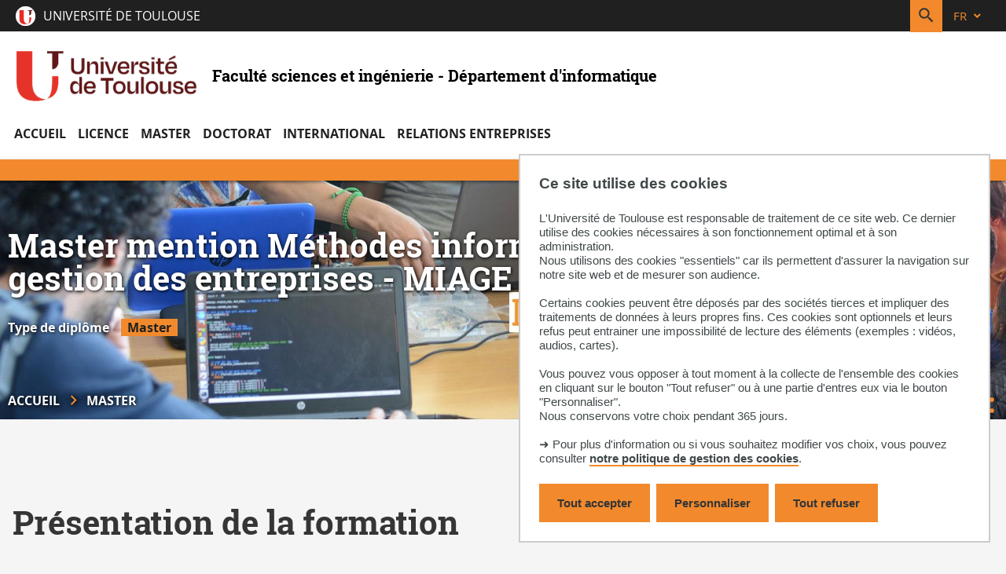

--- FILE ---
content_type: text/html;charset=UTF-8
request_url: https://departement-informatique.univ-tlse3.fr/master-mention-methodes-informatiques-appliquees-a-la-gestion-des-entreprises-miage
body_size: 17077
content:








































<!DOCTYPE html>
<html class="no-js html" xmlns="http://www.w3.org/1999/xhtml" lang="fr">
<head>
    <meta name="viewport" content="width=device-width, initial-scale=1.0" />
    <meta name="apple-mobile-web-app-capable" content="yes"/>
    

















        
        <meta property="og:description" content="" />
        <meta property="og:title" content="Master mention Méthodes informatiques appliquées à la gestion des entreprises - MIAGE - Faculté sciences et ingénierie - Département d'informatique" />
        <meta property="og:site_name" content="Faculté sciences et ingénierie - Département d&#39;informatique" />
        <meta property="og:type" content="article" />
        <meta property="og:url" content="https://departement-informatique.univ-tlse3.fr/master-mention-methodes-informatiques-appliquees-a-la-gestion-des-entreprises-miage" />
        <meta property="og:image" content="https://departement-informatique.univ-tlse3.fr/uas/departement-info/LOGO/logo-UT-300.png" />
<meta http-equiv="content-type" content="text/html; charset=utf-8" />
<title>Master mention Méthodes informatiques appliquées à la gestion des entreprises - MIAGE - Faculté sciences et ingénierie - Département d'informatique</title>



    <link rel="canonical" href="https://www.univ-tlse3.fr/decouvrir-nos-diplomes/master-mention-methodes-informatiques-appliquees-a-la-gestion-des-entreprises-miage" />

<link rel="icon" type="image/png" href="/uas/departement-info/FAVICON/UT-Favicon.png" />
<meta http-equiv="pragma" content="no-cache" />

<link rel="schema.DC" href="http://purl.org/dc/elements/1.1/" />
<meta name="DC.Title" content="Master mention Méthodes informatiques appliquées à la gestion des entreprises - MIAGE - Faculté sciences et ingénierie - Département d'informatique" />
<meta name="DC.Creator" content="" />
<meta name="DC.Description" lang="fr-FR" content="" />
<meta name="DC.Publisher" content="" />
<meta name="DC.Date.created" scheme="W3CDTF" content="20200213 09:21:37.0" />
<meta name="DC.Date.modified" scheme="W3CDTF" content="20260113 19:26:05.0" />
<meta name="DC.Language" scheme="RFC3066" content="fr-FR" />
<meta name="DC.Rights" content="Copyright &copy; Faculté sciences et ingénierie - Département d'informatique" />

<meta name="description" content="" />
<meta name="author" lang="fr_FR" content="" />
<meta name="Date-Creation-yyyymmdd" content="20200213 09:21:37.0" />
<meta name="Date-Revision-yyyymmdd" content="20260113 19:26:05.0" />
<meta name="copyright" content="Copyright &copy; Faculté sciences et ingénierie - Département d'informatique" />
<meta name="reply-to" content="dsi.web@univ-tlse3.fr" />
<meta name="category" content="Internet" />
<meta name="robots" content="index, follow" />
<meta name="distribution" content="global" />
<meta name="identifier-url" content="https://departement-informatique.univ-tlse3.fr/" />
<meta name="resource-type" content="document" />
<meta name="expires" content="-1" />

    <meta name="google-site-verification" content="r9Q6IPxONkuGA6icABTtZZsIZxIiNaX8f4Ygu6BYqh8" />

<meta name="Generator" content="K-Sup (6.07.77)" />
<meta name="Formatter" content="K-Sup (6.07.77)" />

    <link rel="start" title="Accueil" href="https://departement-informatique.univ-tlse3.fr/" />
    <link rel="alternate" type="application/rss+xml" title="Fil RSS des dix dernières actualités" href="https://departement-informatique.univ-tlse3.fr/adminsite/webservices/export_rss.jsp?NOMBRE=10&amp;CODE_RUBRIQUE=8467794562762039&amp;LANGUE=0" />
    <link rel="stylesheet" type="text/css" media="print" href="https://departement-informatique.univ-tlse3.fr/wro/styles-print/a029a8247c5607374189771f78d3d4e99cca3ebe.css"/>
    <link rel="stylesheet" type="text/css" media="screen" href="https://departement-informatique.univ-tlse3.fr/wro/styles/f19434632ddf89cb24ec96b73164783133b84ea3.css"/>
    <link rel="stylesheet" type="text/css" media="screen" href="https://departement-informatique.univ-tlse3.fr/wro/eprivacy/12552a902d68eff00689dbd5388d781bd262c96f.css"/>
    












<style type="text/css" media="print">
	

		.surtitre .thematiques li {
		    background-color: #f28a2d;
		}

		.liste-definitions {
		    border: 1px solid #f28a2d;
		}

		.liste-definitions   p#date {
		    border-bottom: #f28a2d;
		}

		#encadres .encadre,
		#encadres .encadre_auto_liste,
		#encadres .encadre_auto_fiche {
		    border-left: .5rem solid #f28a2d ;
		 }

		p#date {
		    border-bottom-color: #f28a2d;
		}



	
</style>


<style type="text/css" media="screen, print">
    /*  remplacer par variable bandeau (de site) usine à sites */
    #bandeau {
        background-image : url(https://departement-informatique.univ-tlse3.fr/medias/photo/bandeauinfo_1696325076532-jpg);
    }
    /* construction de parcours */

    #to-top {
        background-color: #f28a2d;
    }

    /* intranet */

    .site-intranet .intranet-card__list .panier_item .resume {
        background-color: #f4a157;
    }

    .site-intranet #menu > button.menu__toggle.menu__toggle {
        color: #f28a2d;
    }

    #body.site-intranet.sticky-header header,
    .header-tooltip__body,
    #body.site-intranet .carte-procedure:first-child,
    .intranet-profil__avatar {
        background-color: #f28a2d;
    }

    .header-tooltip__body::after {
      border-right-color: #f28a2d;
    }

    .header-tooltip--above-right .header-tooltip__body:after,
    .header-tooltip--above-left .header-tooltip__body:after,
    .header-tooltip--above-middle .header-tooltip__body:after {
      border-top-color: #f28a2d;
    }
    
    .header-tooltip--below-right .header-tooltip__body:after,
    .header-tooltip--below-left .header-tooltip__body:after,
    .header-tooltip--below-middle .header-tooltip__body:after {
      border-bottom-color: #f28a2d;
    }

    .header-tooltip--left-top .header-tooltip__body:after,
    .header-tooltip--left-bottom .header-tooltip__body:after,
    .header-tooltip--left-middle .header-tooltip__body:after {
      border-left-color: #f28a2d;
    }

    .header-tooltip--right-top .header-tooltip__body:after,
    .header-tooltip--right-bottom .header-tooltip__body:after,
    .header-tooltip--right-middle .header-tooltip__body:after {
      border-right-color: #f28a2d;
    }

    .header-tooltip--h-revert .header-tooltip__body::after {
      border-left-color: #f28a2d;
    }

    .header-tooltip--v-revert .header-tooltip__body::after {
      border-right-color: #f28a2d;
    }

    .header-tooltip--v-revert.header-tooltip--h-revert .header-tooltip__body::after {
      border-left-color: #f28a2d;
    }


    .site-intranet .carte-procedure-liens a:hover {
        box-shadow: inset 0 -5rem 0 #f28a2d;
    }

    .site-intranet .carte-procedure-ensavoirplus a {
        color: #f28a2d;
    }

    .site-intranet .intranet__menu > .item__label {
        color: #f28a2d;
    }

    .site-intranet .header-ligne--center--no-bg .header-ligne__section button .header_toggle__libelle-texte  {
        color: #f28a2d;
    }

    @media screen and (max-width: 47.9375em) {
      body.site-intranet #menu > button.menu__toggle svg {
        background-color: #f28a2d;
      }
    }
    .site-intranet header #recherche-simple button.header_toggle__libelle {
        background-color: #f28a2d;
    }

    .site-intranet .intranet__applis .header_toggle__libelle::before {
      background-image: url('data:image/svg+xml;charset=utf-8,<svg xmlns="http://www.w3.org/2000/svg" width="256" height="256"><path fill="%23f28a2d" d="M4%2C4%20L4%2C9%20L9%2C9%20L9%2C4%20L4%2C4%20Z%20M21%2C13%20C21.5522847%2C13%2022%2C13.4477153%2022%2C14%20L22%2C21%20C22%2C21.5522847%2021.5522847%2C22%2021%2C22%20L14%2C22%20C13.4477153%2C22%2013%2C21.5522847%2013%2C21%20L13%2C14%20C13%2C13.4477153%2013.4477153%2C13%2014%2C13%20L21%2C13%20Z%20M10%2C13%20C10.5522847%2C13%2011%2C13.4477153%2011%2C14%20L11%2C21%20C11%2C21.5522847%2010.5522847%2C22%2010%2C22%20L3%2C22%20C2.44771525%2C22%202%2C21.5522847%202%2C21%20L2%2C14%20C2%2C13.4477153%202.44771525%2C13%203%2C13%20L10%2C13%20Z%20M20%2C15%20L15%2C15%20L15%2C20%20L20%2C20%20L20%2C15%20Z%20M9%2C15%20L4%2C15%20L4%2C20%20L9%2C20%20L9%2C15%20Z%20M10%2C2%20C10.5522847%2C2%2011%2C2.44771525%2011%2C3%20L11%2C10%20C11%2C10.5522847%2010.5522847%2C11%2010%2C11%20L3%2C11%20C2.44771525%2C11%202%2C10.5522847%202%2C10%20L2%2C3%20C2%2C2.44771525%202.44771525%2C2%203%2C2%20L10%2C2%20Z%20M21%2C2%20C21.5522847%2C2%2022%2C2.44771525%2022%2C3%20L22%2C10%20C22%2C10.5522847%2021.5522847%2C11%2021%2C11%20L14%2C11%20C13.4477153%2C11%2013%2C10.5522847%2013%2C10%20L13%2C3%20C13%2C2.44771525%2013.4477153%2C2%2014%2C2%20L21%2C2%20Z%20M20%2C4%20L15%2C4%20L15%2C9%20L20%2C9%20L20%2C4%20Z"/></svg>');
    }

    .site-intranet .intranet__applis .header_toggle__libelle:hover::before,
    .site-intranet .intranet__applis .header_toggle__libelle:focus::before,
    .site-intranet .intranet__applis .header_toggle__libelle:active::before,
    .site-intranet .intranet__applis .header_toggle__libelle.active::before {
        background-image: url('data:image/svg+xml;charset=utf-8,<svg xmlns="http://www.w3.org/2000/svg" width="256" height="256"><path fill="%23fff" d="M4%2C4%20L4%2C9%20L9%2C9%20L9%2C4%20L4%2C4%20Z%20M21%2C13%20C21.5522847%2C13%2022%2C13.4477153%2022%2C14%20L22%2C21%20C22%2C21.5522847%2021.5522847%2C22%2021%2C22%20L14%2C22%20C13.4477153%2C22%2013%2C21.5522847%2013%2C21%20L13%2C14%20C13%2C13.4477153%2013.4477153%2C13%2014%2C13%20L21%2C13%20Z%20M10%2C13%20C10.5522847%2C13%2011%2C13.4477153%2011%2C14%20L11%2C21%20C11%2C21.5522847%2010.5522847%2C22%2010%2C22%20L3%2C22%20C2.44771525%2C22%202%2C21.5522847%202%2C21%20L2%2C14%20C2%2C13.4477153%202.44771525%2C13%203%2C13%20L10%2C13%20Z%20M20%2C15%20L15%2C15%20L15%2C20%20L20%2C20%20L20%2C15%20Z%20M9%2C15%20L4%2C15%20L4%2C20%20L9%2C20%20L9%2C15%20Z%20M10%2C2%20C10.5522847%2C2%2011%2C2.44771525%2011%2C3%20L11%2C10%20C11%2C10.5522847%2010.5522847%2C11%2010%2C11%20L3%2C11%20C2.44771525%2C11%202%2C10.5522847%202%2C10%20L2%2C3%20C2%2C2.44771525%202.44771525%2C2%203%2C2%20L10%2C2%20Z%20M21%2C2%20C21.5522847%2C2%2022%2C2.44771525%2022%2C3%20L22%2C10%20C22%2C10.5522847%2021.5522847%2C11%2021%2C11%20L14%2C11%20C13.4477153%2C11%2013%2C10.5522847%2013%2C10%20L13%2C3%20C13%2C2.44771525%2013.4477153%2C2%2014%2C2%20L21%2C2%20Z%20M20%2C4%20L15%2C4%20L15%2C9%20L20%2C9%20L20%2C4%20Z"/></svg>');
    }


    /* Favoris */

    .site-intranet .intranet__favoris .header_toggle__libelle::before {
        background-image: url('data:image/svg+xml;charset=utf-8,<svg xmlns="http://www.w3.org/2000/svg" width="256" height="256"><path fill="%23f28a2d" d="M12.804018%2C3.90488483%20C14.023092%2C2.68523838%2015.6768548%2C2%2017.4012907%2C2%20C19.1257266%2C2%2020.7794894%2C2.68523838%2021.9985634%2C3.90488483%20C23.2178779%2C5.12362695%2023.9031163%2C6.77738977%2023.9031163%2C8.50182562%20C23.9031163%2C10.2262615%2023.2178779%2C11.8800243%2021.9983975%2C13.0989324%20L13.1583975%2C21.9389324%20C12.7678732%2C22.3294567%2012.1347082%2C22.3294567%2011.7441839%2C21.9389324%20L2.90418391%2C13.0989324%20C0.365272004%2C10.5600204%200.365272035%2C6.44363084%202.90418398%2C3.9047189%20C5.44309592%2C1.36580696%209.55948549%2C1.36580693%2012.0983975%2C3.90471884%20L12.4512907%2C4.25761207%20L12.804018%2C3.90488483%20Z%20M12.4512907%2C19.8176121%20L19.5241839%2C12.7447188%20L20.5843499%2C11.6845529%20C21.4287205%2C10.8405785%2021.9031163%2C9.69566583%2021.9031163%2C8.50182562%20C21.9031163%2C7.30798542%2021.4287205%2C6.16307269%2020.5843499%2C5.31909835%20C19.7400436%2C4.4743958%2018.5951309%2C4%2017.4012907%2C4%20C16.2074505%2C4%2015.0625378%2C4.4743958%2014.2183975%2C5.3189324%20L13.1583975%2C6.3789324%20C12.7678732%2C6.76945669%2012.1347082%2C6.76945669%2011.7441839%2C6.3789324%20L10.6841839%2C5.31893241%20C8.92632054%2C3.56106907%206.07626091%2C3.56106909%204.31839754%2C5.31893246%20C2.56053417%2C7.07679583%202.56053415%2C9.92685546%204.31839748%2C11.6847188%20L12.4512907%2C19.8176121%20Z"/></svg>');
    }

    .site-intranet .intranet__favoris .header_toggle__libelle:hover::before,
    .site-intranet .intranet__favoris .header_toggle__libelle:focus::before,
    .site-intranet .intranet__favoris .header_toggle__libelle:active::before,
    .site-intranet .intranet__favoris .header_toggle__libelle.active::before {
        background-image: url('data:image/svg+xml;charset=utf-8,<svg xmlns="http://www.w3.org/2000/svg" width="256" height="256"><path fill="%23fff" d="M12.804018%2C3.90488483%20C14.023092%2C2.68523838%2015.6768548%2C2%2017.4012907%2C2%20C19.1257266%2C2%2020.7794894%2C2.68523838%2021.9985634%2C3.90488483%20C23.2178779%2C5.12362695%2023.9031163%2C6.77738977%2023.9031163%2C8.50182562%20C23.9031163%2C10.2262615%2023.2178779%2C11.8800243%2021.9983975%2C13.0989324%20L13.1583975%2C21.9389324%20C12.7678732%2C22.3294567%2012.1347082%2C22.3294567%2011.7441839%2C21.9389324%20L2.90418391%2C13.0989324%20C0.365272004%2C10.5600204%200.365272035%2C6.44363084%202.90418398%2C3.9047189%20C5.44309592%2C1.36580696%209.55948549%2C1.36580693%2012.0983975%2C3.90471884%20L12.4512907%2C4.25761207%20L12.804018%2C3.90488483%20Z%20M12.4512907%2C19.8176121%20L19.5241839%2C12.7447188%20L20.5843499%2C11.6845529%20C21.4287205%2C10.8405785%2021.9031163%2C9.69566583%2021.9031163%2C8.50182562%20C21.9031163%2C7.30798542%2021.4287205%2C6.16307269%2020.5843499%2C5.31909835%20C19.7400436%2C4.4743958%2018.5951309%2C4%2017.4012907%2C4%20C16.2074505%2C4%2015.0625378%2C4.4743958%2014.2183975%2C5.3189324%20L13.1583975%2C6.3789324%20C12.7678732%2C6.76945669%2012.1347082%2C6.76945669%2011.7441839%2C6.3789324%20L10.6841839%2C5.31893241%20C8.92632054%2C3.56106907%206.07626091%2C3.56106909%204.31839754%2C5.31893246%20C2.56053417%2C7.07679583%202.56053415%2C9.92685546%204.31839748%2C11.6847188%20L12.4512907%2C19.8176121%20Z"/></svg>');
    }



    /* Profil */

    .site-intranet .intranet__profil .header_toggle__libelle::before {
      background-position: 0 50%;
      background-image: url('data:image/svg+xml;charset=utf-8,<svg xmlns="http://www.w3.org/2000/svg" width="18" height="20" viewBox="0 0 18 20"><path fill="%23f28a2d" d="M13 12c2.688755 0 4.881818 2.122307 4.99538 4.78311L18 17v2c0 .552285-.447715 1-1 1-.512836 0-.935507-.38604-.993272-.883379L16 19v-2c0-1.597681-1.24892-2.903661-2.823727-2.994907L13 14H5c-1.5976809 0-2.9036609 1.24892-2.9949073 2.823727L2 17v2c0 .552285-.4477153 1-1 1-.5128358 0-.9355072-.38604-.9932723-.883379L0 19v-2c0-2.688755 2.1223067-4.881818 4.7831104-4.99538L5 12zM9 0c2.761424 0 5 2.2385763 5 5 0 2.7614238-2.238576 5-5 5-2.7614237 0-5-2.2385762-5-5 0-2.7614237 2.2385763-5 5-5zm0 2C7.343146 2 6 3.3431458 6 5c0 1.6568543 1.343146 3 3 3s3-1.3431457 3-3c0-1.6568542-1.343146-3-3-3z"/></svg>');
    }

    .site-intranet .intranet__profil .header_toggle__libelle:hover::before,
    .site-intranet .intranet__profil .header_toggle__libelle:focus::before,
    .site-intranet .intranet__profil .header_toggle__libelle:active::before,
    .site-intranet .intranet__profil .header_toggle__libelle.active::before {
      background-image: url('data:image/svg+xml;charset=utf-8,<svg xmlns="http://www.w3.org/2000/svg" width="18" height="20" viewBox="0 0 18 20"><path fill="%23fff" d="M13 12c2.688755 0 4.881818 2.122307 4.99538 4.78311L18 17v2c0 .552285-.447715 1-1 1-.512836 0-.935507-.38604-.993272-.883379L16 19v-2c0-1.597681-1.24892-2.903661-2.823727-2.994907L13 14H5c-1.5976809 0-2.9036609 1.24892-2.9949073 2.823727L2 17v2c0 .552285-.4477153 1-1 1-.5128358 0-.9355072-.38604-.9932723-.883379L0 19v-2c0-2.688755 2.1223067-4.881818 4.7831104-4.99538L5 12zM9 0c2.761424 0 5 2.2385763 5 5 0 2.7614238-2.238576 5-5 5-2.7614237 0-5-2.2385762-5-5 0-2.7614237 2.2385763-5 5-5zm0 2C7.343146 2 6 3.3431458 6 5c0 1.6568543 1.343146 3 3 3s3-1.3431457 3-3c0-1.6568542-1.343146-3-3-3z"/></svg>');
    }



    .site-intranet .intranet__annuaire .header_toggle__libelle::before {
        background-image: url('data:image/svg+xml;charset=utf-8,<svg xmlns="http://www.w3.org/2000/svg" width="256" height="256"><path fill="%23f28a2d" d="M13%2C14%20C15.6887547%2C14%2017.8818181%2C16.1223067%2017.9953805%2C18.7831104%20L18%2C19%20L18%2C21%20C18%2C21.5522847%2017.5522847%2C22%2017%2C22%20C16.4871642%2C22%2016.0644928%2C21.6139598%2016.0067277%2C21.1166211%20L16%2C21%20L16%2C19%20C16%2C17.4023191%2014.75108%2C16.0963391%2013.1762728%2C16.0050927%20L13%2C16%20L5%2C16%20C3.40231912%2C16%202.09633912%2C17.24892%202.00509269%2C18.8237272%20L2%2C19%20L2%2C21%20C2%2C21.5522847%201.55228475%2C22%201%2C22%20C0.487164161%2C22%200.0644928393%2C21.6139598%200.00672773133%2C21.1166211%20L0%2C21%20L0%2C19%20C0%2C16.3112453%202.12230671%2C14.1181819%204.78311038%2C14.0046195%20L5%2C14%20L13%2C14%20Z%20M20.2499997%2C14.1617541%20C22.3827066%2C14.712416%2023.8947586%2C16.5896121%2023.994728%2C18.773074%20L24%2C19%20L24%2C21%20C24%2C21.5522847%2023.5522847%2C22%2023%2C22%20C22.4871642%2C22%2022.0644928%2C21.6139598%2022.0067277%2C21.1166211%20L22%2C21%20L22.0000003%2C19.0007459%20C21.9989805%2C17.6335842%2021.0737494%2C16.440036%2019.7500003%2C16.0982459%20C19.2152528%2C15.9601749%2018.8936831%2C15.4147477%2019.0317541%2C14.8800003%20C19.1698251%2C14.3452528%2019.7152523%2C14.0236831%2020.2499997%2C14.1617541%20Z%20M9%2C2%20C11.7614237%2C2%2014%2C4.23857625%2014%2C7%20C14%2C9.76142375%2011.7614237%2C12%209%2C12%20C6.23857625%2C12%204%2C9.76142375%204%2C7%20C4%2C4.23857625%206.23857625%2C2%209%2C2%20Z%20M16.2480392%2C2.16125%20C18.4604327%2C2.72771223%2020.0078433%2C4.72123893%2020.0078433%2C7.005%20C20.0078433%2C9.28876107%2018.4604327%2C11.2822878%2016.2480392%2C11.84875%20C15.7130133%2C11.9857383%2015.1682383%2C11.663065%2015.03125%2C11.1280392%20C14.8942617%2C10.5930133%2015.216935%2C10.0482383%2015.7519608%2C9.91125%20C17.0793969%2C9.57137266%2018.0078433%2C8.37525664%2018.0078433%2C7.005%20C18.0078433%2C5.63474336%2017.0793969%2C4.43862734%2015.7519608%2C4.09875%20C15.216935%2C3.96176174%2014.8942617%2C3.41698667%2015.03125%2C2.88196081%20C15.1682383%2C2.34693496%2015.7130133%2C2.02426174%2016.2480392%2C2.16125%20Z%20M9%2C4%20C7.34314575%2C4%206%2C5.34314575%206%2C7%20C6%2C8.65685425%207.34314575%2C10%209%2C10%20C10.6568542%2C10%2012%2C8.65685425%2012%2C7%20C12%2C5.34314575%2010.6568542%2C4%209%2C4%20Z"/></svg>');
    }

    .site-intranet .intranet__annuaire .header_toggle__libelle:hover::before,
    .site-intranet .intranet__annuaire .header_toggle__libelle:focus::before,
    .site-intranet .intranet__annuaire .header_toggle__libelle:active::before,
    .site-intranet .intranet__annuaire .header_toggle__libelle.active::before {
        background-image: url('data:image/svg+xml;charset=utf-8,<svg xmlns="http://www.w3.org/2000/svg" width="256" height="256"><path fill="%23fff" d="M13%2C14%20C15.6887547%2C14%2017.8818181%2C16.1223067%2017.9953805%2C18.7831104%20L18%2C19%20L18%2C21%20C18%2C21.5522847%2017.5522847%2C22%2017%2C22%20C16.4871642%2C22%2016.0644928%2C21.6139598%2016.0067277%2C21.1166211%20L16%2C21%20L16%2C19%20C16%2C17.4023191%2014.75108%2C16.0963391%2013.1762728%2C16.0050927%20L13%2C16%20L5%2C16%20C3.40231912%2C16%202.09633912%2C17.24892%202.00509269%2C18.8237272%20L2%2C19%20L2%2C21%20C2%2C21.5522847%201.55228475%2C22%201%2C22%20C0.487164161%2C22%200.0644928393%2C21.6139598%200.00672773133%2C21.1166211%20L0%2C21%20L0%2C19%20C0%2C16.3112453%202.12230671%2C14.1181819%204.78311038%2C14.0046195%20L5%2C14%20L13%2C14%20Z%20M20.2499997%2C14.1617541%20C22.3827066%2C14.712416%2023.8947586%2C16.5896121%2023.994728%2C18.773074%20L24%2C19%20L24%2C21%20C24%2C21.5522847%2023.5522847%2C22%2023%2C22%20C22.4871642%2C22%2022.0644928%2C21.6139598%2022.0067277%2C21.1166211%20L22%2C21%20L22.0000003%2C19.0007459%20C21.9989805%2C17.6335842%2021.0737494%2C16.440036%2019.7500003%2C16.0982459%20C19.2152528%2C15.9601749%2018.8936831%2C15.4147477%2019.0317541%2C14.8800003%20C19.1698251%2C14.3452528%2019.7152523%2C14.0236831%2020.2499997%2C14.1617541%20Z%20M9%2C2%20C11.7614237%2C2%2014%2C4.23857625%2014%2C7%20C14%2C9.76142375%2011.7614237%2C12%209%2C12%20C6.23857625%2C12%204%2C9.76142375%204%2C7%20C4%2C4.23857625%206.23857625%2C2%209%2C2%20Z%20M16.2480392%2C2.16125%20C18.4604327%2C2.72771223%2020.0078433%2C4.72123893%2020.0078433%2C7.005%20C20.0078433%2C9.28876107%2018.4604327%2C11.2822878%2016.2480392%2C11.84875%20C15.7130133%2C11.9857383%2015.1682383%2C11.663065%2015.03125%2C11.1280392%20C14.8942617%2C10.5930133%2015.216935%2C10.0482383%2015.7519608%2C9.91125%20C17.0793969%2C9.57137266%2018.0078433%2C8.37525664%2018.0078433%2C7.005%20C18.0078433%2C5.63474336%2017.0793969%2C4.43862734%2015.7519608%2C4.09875%20C15.216935%2C3.96176174%2014.8942617%2C3.41698667%2015.03125%2C2.88196081%20C15.1682383%2C2.34693496%2015.7130133%2C2.02426174%2016.2480392%2C2.16125%20Z%20M9%2C4%20C7.34314575%2C4%206%2C5.34314575%206%2C7%20C6%2C8.65685425%207.34314575%2C10%209%2C10%20C10.6568542%2C10%2012%2C8.65685425%2012%2C7%20C12%2C5.34314575%2010.6568542%2C4%209%2C4%20Z"/></svg>');
    }

    .site-intranet header,
    .site-intranet .header-ligne__section.intranet__annuaire .header_toggle__menu.active {
        background-color: #f28a2d;
    }

    .site-intranet .intranet__menu__annuaire--input-services input,
    .site-intranet .intranet__menu__annuaire--composantes select,
    .site-intranet .intranet__menu__annuaire--types select,
    .site-intranet .structureSelected{
        border: .6rem solid #f7b881 !important;
    }

    .site-intranet .header-ligne.header-ligne--2.header-ligne--2,
    .site-intranet .vignette--lire-la-suite {
        background-color: #f28a2d;
    }

    .objets.actualites.style--0009 .date,
    .objets.actualites.style--0010 .date,
    .site-intranet .intra-menu-icon .open-menu,
    .intra-menu-icon .close-menu {
        color: #f28a2d !important;
    }

    .site-intranet .menu__level--0 > .menu__level__items > .menu__level__item > .item > .item__control,
    .site-intranet .menu__level--0 > .menu__level__items > .menu__level__item > .item > button .item__label,
    .site-intranet .menu__level--0 > .menu__level__items > .menu__level__item > .item > span .item__label {
        color: #f28a2d;
    }

    .site-intranet .menu__level--0 .item__toggler svg {
        color: #f28a2d;
    }

    .site-intranet .menu__level--2 .menu__level__item a {
        font-weight: 500;
    }

    #body.site-intranet .intranet-card__list .panier_item .panier_item__icone-dd button,
    #body.site-intranet .panier-modale__body__action-ajouter.panier-modale__body__action-ajouter.panier-modale__body__action-ajouter.panier-modale__body__action-ajouter,
    #body.site-intranet .panier-modale__body__action-annuler.panier-modale__body__action-annuler.panier-modale__body__action-annuler.panier-modale__body__action-annuler,
    .site-intranet .panier-modale__header {
        background-color: #f28a2d;
    }

    .search-result__result-item .search-nouveau {
        background-color: #f28a2d;
    }

    #body.site-intranet .panier-modale__body__action-oui:focus,
    #body.site-intranet .panier-modale__body__action-oui:active,
    #body.site-intranet .panier-modale__body__action-oui:hover,
    #body.site-intranet .panier-modale__body__action-non:focus,
    #body.site-intranet .panier-modale__body__action-non:active,
    #body.site-intranet .panier-modale__body__action-non:hover {
        background-color: #f7be8b;
    }

    /* fin intranet */


    #date_naissance.surtitre,
    #type_laboratoire.surtitre,
    .etiquette__tag {
        background-color: #f28a2d;
    }

    .chemin-semestre+.chemin-semestre--passe::before,
    .chemin-semestre+.chemin-semestre--en-cours::before,
    .construire-mon-parcours__chemin__annees__annee.chemin-annee.chemin-annee--en-cours::before {
        background-color: #f28a2d;
    }

    .toybox__btn.js-pdfFallback.lien_interne {
        background-color: #f28a2d;
    }

    .chemin-semestre.chemin-semestre--en-cours::after,
    .chemin-semestre.chemin-semestre--passe:after {
        background-color: #f28a2d;
        border-color: #f28a2d;
    }

    .proposition__actions__plus svg {
        fill: #f28a2d;
    }

    .proposition__actions__plus:hover svg,
    .proposition__actions__plus:focus svg,
    .proposition__actions__plus:active svg {
        fill: #cd7526;
    }

    .construire-mon-parcours__parcours-proposes__liste__proposition {
        border-top: 0.4rem solid #f28a2d;
    }

    .proposition__denomination span {
        border-bottom-color: #f28a2d;
    }

    .proposition__denomination span:hover,
    .proposition__denomination span:active,
    .proposition__denomination span:focus {
        box-shadow: inset 0 -0.5rem 0 #f28a2d;
    }

    /* fin construction de parcous*/
    #body.site-laboratoire .agenda-composante-card .evenement,
    #body.site-composante .agenda-composante-card .evenement {
        border-top: 0.5rem solid #f28a2d;
    }

    .agenda-composante-card .evenement__dates .evenement__date-debut .date-evenement__mois,
    .agenda-composante-card .evenement__dates .evenement__date-fin .date-evenement__mois {
        color: #f28a2d;
    }

    .actualites-composante-card__lien,
    .agenda-composante-card__lien {
        background-color: #f28a2d;
    }

    .actualites-composante-card__lien:hover,
    .actualites-composante-card__lien:focus,
    .actualites-composante-card__lien:active,
    .agenda-composante-card__lien:hover,
    .agenda-composante-card__lien:focus,
    .agenda-composante-card__lien:active {
        background-color: #f7be8b;
    }

    .video-photo-card__suite::before {
        border-color: #f28a2d;
    }

    .chiffres-cles-card .chiffres-cles-card__chiffres .chiffre-cle .chiffre-cle__valeur {
        color: #f28a2d;
    }

    .mfp-arrow-right:after {
        border-left:17px solid #f28a2d;
    }

    .mfp-arrow-left:after {
        border-right:17px solid #f28a2d;
    }

    .objets.actualites.style--0006 .avec_vignette a.lien_interne {
        color: #f28a2d;
    }

    .liste-definitions__definition--colonne p#date {
        border-bottom-color: #f28a2d;
    }

    .vignette-thematique {
        background-color: #f28a2d;
    }

    .objets.actualites.style--0006 .avec_vignette,
    .objets.actualites.style--0007 .avec_vignette {
        border-left-color: #f28a2d;
    }

    .reseauxsociauxCard .social-feeds__header__filters__filter input:checked + .radio-label svg {
        fill: #f28a2d;
    }

    .moteur-de-recherche-card__formulaire form button[type="submit"]::before {
        color: #f28a2d;
    }

    .moteur-de-recherche-card__contenu.video-photo-card__contenu .moteur-de-recherche-card__formulaire form {
        border-color: #f28a2d;
    }
    .rechercheFullText .search-result .search-result__metadata .search-metadata__search-input form button svg {
        color: #f28a2d;
    }

    #rechercheMultiple .menu__wrapper--1 .item__control.active {
        box-shadow: inset 0 -.5rem 0 #f28a2d;*
        border-color : #f28a2d;
    }

    button.passer-a-droite:before {
        color: #f28a2d;
    }

    button.passer-a-droite:hover:before,
    button.passer-a-droite:active:before,
    button.passer-a-droite:focus:before {
        color: #f7be8b;;
    }

    .site-intranet .breadcrumbs .breadcrumbs__list .breadcrumbs__list-item::after,
    #bandeau .breadcrumbs .breadcrumbs__list .breadcrumbs__list-item::after,
    #bandeau .breadcrumbs .breadcrumbs__list .breadcrumbs__list-item::after {
        color: #f28a2d;
    }

    .reseauxsociauxCard .social-feeds__header__filters__filter span.radio-label svg:hover,
    .reseauxsociauxCard .social-feeds__header__filters__filter span.radio-label svg:active,
    .reseauxsociauxCard .social-feeds__header__filters__filter span.radio-label svg:focus {
        color: #f28a2d;
    }


    #zone-titre-intranet .surtitre .thematiques li,
    #zone-titre-intranet .surtitre#type_structure,
    #zone-titre-intranet .surtitre#types_association span,
    #zone-titre .surtitre .thematiques li,
    #zone-titre .surtitre#type_structure,
    #zone-titre .surtitre#types_association span {
        background-color: #f28a2d;
    }

    .soustitre .soustitre__tag {
        background-color: #f28a2d;
    }

    .actions-fiche .actions-fiche__item button,
    .actions-fiche .actions-fiche__item a {
        color: #f28a2d;
    }

    .social-feeds.reseauxsociauxCard .social-feeds__grid__item a {
        color: #f28a2d;
    }

    .temoignage__lien {
        color: #f28a2d;
    }

    .temoignage__nom {
        color: #f28a2d;
    }

    .bloc-ci__thematiques {
        background-color: #f28a2d;
    }

    .centres-interets__bloc-presentation {
        background-color: #f28a2d;
    }

    .agenda-card__lien,
    .actualite-card__lien {
        color: #f28a2d;
    }

    .agenda-card .agenda-card__evenements .evenement .evenement__visuel .date-evenement__mois,
    .objets.actualites.style--0007 .date-evenement__mois {
        color: #f28a2d;
    }

    .miniature__thematique {
        background-color: #f28a2d;
    }

    .actualites-card__actualite:hover .miniature__thematique,
    .actualites-card__actualite:focus .miniature__thematique,
    .actualites-card__actualite:active .miniature__thematique {
        background-color: #f7be8b;
    }

    .item-profil:hover,
    .item-profil:focus,
    .menu-connexion__item:hover,
    .menu-connexion__item:focus {
        background-color: #f7be8b;
    }

    header .header-ligne.header-ligne--3,
    .ficheaccueil.accueil .vous-etes-intranet-card {
        background-color: #f28a2d;
    }

    #versions .header_toggle__libelle .header_toggle__libelle-texte,
    .header_toggle__libelle::after {
        color: #f28a2d;
    }

    header .header-ligne.header-ligne--1 .identite em {
        color: #f28a2d;
    }

    .structures-filles label,
    .laboratoires-fils label,
    .departements-fils label {
        background: #f28a2d;
    }
    .structures-filles ul#sous-structures li,
    .laboratoires-fils ul#sous-laboratoires li,
    .departements-fils ul#sous-departements li {
        border-bottom: 2px solid #f28a2d;
    }

    .header_ligne1 {
        background: #000000;
    }

    a,
    .a {
        border-bottom-color: #f28a2d;
    }

    button.a {
        border-bottom-color: #f28a2d;
    }

    a:hover,
    a:focus,
    a:active,
    .a:hover,
    .a:focus,
    .a:active,
    #menu .menu__level--0>ul.menu__level__items>.menu__level__item>.item>.item__control:hover,
    #menu .menu__level--0>ul.menu__level__items>.menu__level__item>.item>.item__control:active,
    #menu .menu__level--0>ul.menu__level__items>.menu__level__item>.item>.item__control:focus,
    a[href]:not([tabindex='-1']):focus,
    .ckeditor-tabs .tabs_toggler button.tabs_toggler__btn:hover,
    .ckeditor-tabs .tabs_toggler button.tabs_toggler__btn:focus,
    .ckeditor-tabs .tabs_toggler button.tabs_toggler__btn:active {
        box-shadow: inset 0 -.5rem 0 #f28a2d;
        border-color: #f28a2d;
    }

    .ckeditor-tabs .tabs_toggler button.tabs_toggler__btn {
        border-color: #f28a2d;
    }

    .ckeditor-tabs .tabs_toggler {
        background: #f28a2d;
    }

    .tabs .tab-nav .item__control {
        background: #f28a2d;
    }

    .tabs .tab-nav .item__control:hover,
    .tabs .tab-nav .item__control:active,
    .tabs .tab-nav .item__control:focus {
        background: ;
    }

    #menu nav .menu__level--1 .menu__level__item>.item>.item__control:hover,
    #menu nav .menu__level--1 .menu__level__item>.item>.item__control:active,
    #menu nav .menu__level--1 .menu__level__item>.item>.item__control:focus,
    #menu nav .menu__level--1 .menu__level__parent a:hover,
    #menu nav .menu__level--1 .menu__level__parent a:active,
    #menu nav .menu__level--1 .menu__level__parent a:focus,
    .menu__level__item.menu__level__item--first-column.menu__level__item--actif > .item a {
        box-shadow: inset .5rem 0 0 #f28a2d;
    }

    #menu nav .menu__level--1 .menu__level__parent {
        border-bottom: 1px solid #f28a2d;
    }

    .menu__level--2 .menu__level__item.menu__level__item--actif a {
        font-weight: bold!important;
    }

    .paragraphe--3 a:hover,
    .paragraphe--3 a:focus,
    .paragraphe--4 a:hover,
    .paragraphe--4 a:focus,
    .encadre--2 a:hover,
    .encadre--2 a:focus {
        box-shadow: inset 0 -0.3rem 0 #f28a2d;
    }

    .encadre--mot-couleur {
        color: #f28a2d;
    }

    .agenda-card::-webkit-scrollbar-thumb {
        background-color: #f28a2d;
    }

    .moteur-de-recherche-card__play::before,
    .moteur-de-recherche-card__pause::before {
        color: #f28a2d;
    }

    /* listes */

    .extension-agenda__export a.extension-agenda__export--simple {
        background-color: #f28a2d;
    }

    .extension-agenda__export a.extension-agenda__export--simple:hover,
    .extension-agenda__export a.extension-agenda__export--simple:focus,
    .extension-agenda__export a.extension-agenda__export--simple:active {
        background-color:#f7b881;
    }


    .toolbox ul li::before,
    .menu__level__accroche ul li::before,
    .menu_deroulant ul li::before,
    #telecharger ul li::before,
    .plan-site ul li::before,
    .avec-puce ul li::before,
    .toolbox ol li::before,
    .menu__level__accroche ol li::before,
    .menu_deroulant ol li::before,
    #telecharger ol li::before,
    .plan-site ol li::before,
    .avec-puce ol li::before {
        color: #f28a2d;
    }

    address {
        border-color: #f28a2d;
    }
    address::before {
        color: #f28a2d;
    }

    q::before,
    cite::before,
    blockquote::before {
        color: #f28a2d;
    }

    thead tr th {
        background-color: #f28a2d;
    }

    select,
    textarea,
    input[type="text"],
    input[type="search"],
    input[type="password"],
    input[type="file"],
    input[type="number"],
    input[type="email"],
    p.lectureseule span,
    figure .figure__figcaption:has(> span.figure__description),
    figure .figure__figcaption:has(> span.figure__copyright){
        border-color: #f28a2d;
    }

    select:focus,
    textarea:focus,
    input[type="text"]:focus,
    input[type="search"]:focus,
    input[type="password"]:focus,
    input[type="file"]:focus,
    input[type="number"]:focus,
    input[type="email"]:focus {
        border-color: #cd7526;
    }

    a[href]:not([tabindex='-1']):focus,
    area[href]:not([tabindex='-1']):focus,
    input:not([disabled]):not([tabindex='-1']):focus,
    select:not([disabled]):not([tabindex='-1']):focus,
    textarea:not([disabled]):not([tabindex='-1']):focus,
    button:not([disabled]):not([tabindex='-1']):focus,
    iframe:not([tabindex='-1']):focus,
    [tabindex]:not([tabindex='-1']):focus,
    [contentEditable=true]:not([tabindex='-1']):focus {
        box-shadow: none;
        -webkit-box-shadow: none;
    }


    #encadres>.encadre_recherche input[type="text"], #encadres>.encadre_recherche select {
    	width: 100%;
    }

    .encadre_auto_fiche   #telecharger a,
    .encadre_auto_fiche   #telecharger li:before {
        color: #f28a2d;
    }

    button,
    [type="submit"],
    [type="reset"],
    [type="button"],
    .submit,
    .reset,
    .button,
    .plier-deplier__bouton,
    .style_bouton,
     button.accordion_toggler__btn,
    .extension-agenda__navigation--precedent,
    .extension-agenda__navigation--suivant,
    button.orejime-Button--save,
    button.orejime-Button{
        background-color: #f28a2d;
    }

    button:hover,
    button:active,
    [type="submit"]:hover,
    [type="submit"]:active,
    [type="reset"]:hover,
    [type="reset"]:active,
    [type="button"]:hover,
    [type="button"]:active,
    .submit:hover,
    .submit:active,
    .reset:hover,
    .reset:active,
    .button:hover,
    .button:active,
    .plier-deplier__bouton:hover,
    .plier-deplier__bouton:active,
    #menu nav .item__toggler button:hover,
    #menu nav .item__toggler [type="submit"]:hover,
    #menu nav .item__toggler [type="reset"]:hover,
    #menu nav .item__toggler [type="button"]:hover,
    #menu nav .item__toggler .submit:hover,
    #menu nav .item__toggler .reset:hover,
    #menu nav .item__toggler .button:hover,
    .header_ligne1 [type="submit"]:hover,
    .header_ligne1 [type="submit"]:active,
    .header_ligne1 [type="reset"]:hover,
    .header_ligne1 [type="reset"]:active
    .header_ligne1 [type="button"]:hover,
    .header_ligne1 [type="button"]:active,
    .header_ligne1 .submit:hover,
    .header_ligne1 .submit:active,
    .header_ligne1 .reset:hover,
    .header_ligne1 .reset:active,
    .header_ligne1 .button:hover,
    .header_ligne1 .button:active,
    .header_ligne2 [type="submit"]:hover,
    .header_ligne2 [type="submit"]:active,
    .header_ligne2 [type="reset"]:hover,
    .header_ligne2 [type="reset"]:active
    .header_ligne2 [type="button"]:hover,
    .header_ligne2 [type="button"]:active,
    .header_ligne2 .submit:hover,
    .header_ligne2 .submit:active,
    .header_ligne2 .reset:hover,
    .header_ligne2 .reset:active,
    .header_ligne2 .button:hover,
    .header_ligne2 .button:active,
    .style_bouton:hover,
    .style_bouton:active,
    .style_bouton:focus,
    .accordion_toggler__btn:hover,
    .accordion_toggler__btn:focus,
    button.accordion_toggler__btn:active,
    .extension-agenda__navigation--precedent:hover,
    .extension-agenda__navigation--suivant:hover,
    .extension-agenda__navigation--precedent:active,
    .extension-agenda__navigation--suivant:active,
    .extension-agenda__navigation--precedent:focus,
    .extension-agenda__navigation--suivant:focus,
    .ckeditor-tabs .tabs_toggler:hover,
    .ckeditor-tabs .tabs_toggler:focus {
        background-color:#f7b881;
    }

    button:focus,
    [type="submit"]:focus,
    [type="reset"]:focus,
    [type="button"]:focus,
    .submit:focus,
    .reset:focus,
    .button:focus,
    .plier-deplier__bouton:focus,
    .header_ligne1 [type="submit"]:focus,
    .header_ligne1 [type="reset"]:focus
    .header_ligne1 [type="button"]:focus,
    .header_ligne1 .submit:focus,
    .header_ligne1 .reset:focus,
    .header_ligne1 .button:focus,
    .header_ligne2 [type="submit"]:focus,
    .header_ligne2 [type="reset"]:focus
    .header_ligne2 [type="button"]:focus,
    .header_ligne2 .submit:focus,
    .header_ligne2 .reset:focus,
    .header_ligne2 .button:focus {
        background-color:#cd7526;
        border:none;
    }


    .actions-fiche button:hover,
    .actions-fiche a:hover {
        color:#f7b881
    }

    dl,
    .liste-definitions,
    .type_1,
    .type_2 {
        border-color:#f28a2d;
    }

    .offre-academique__titre::before {
        background-color: #f28a2d;
    }

    input[type="checkbox"] + label::before,
    input[type="radio"] + label::before,
    .checkbox-offres-academiques + label::before {
        border-color: #f28a2d;
        background-color: #f28a2d;
    }

    .paragraphe--5,
    .encadre--5 {
        border-color: #f28a2d;
    }

    .encadre,
    .encadre_auto_fiche,
    .encadre_recherche,
    .encadre_auto_liste,
    .encadre--2,
    .encadre--1 {
        border-left-color: #f28a2d;
    }

    .ckeditor-tabs .tabs_toggler.active .tabs_toggler__btn{
        border-bottom-color: #f28a2d;
    }

    .social-feeds__grid__item__provider svg {
        fill: #f28a2d;
    }

    .social-feeds__grid__item__provider:hover svg {
        fill:#f7b881;
    }

    .ckeditor-tabs .tabs_toggler .tabs_toggler__btn:hover,
    .ckeditor-tabs .tabs_toggler .tabs_toggler__btn:focus,
    .ckeditor-tabs .tabs_toggler .tabs_toggler__btn:active {
        box-shadow: inset 0 -0.5rem 0 #f28a2d ;
        border-color: #f28a2d;
    }

    .ckeditor-tabs .tabs_toggler.active .tabs_toggler__btn:hover,
    .ckeditor-tabs .tabs_toggler.active .tabs_toggler__btn:focus,
    .ckeditor-tabs .tabs_toggler.active .tabs_toggler__btnn:active {
        border-bottom-color:#f7b881;
    }

    /* FICHE FORMATION */


    #jumps .jumps__inner ul li {
        border-bottom-color: #f28a2d;
    }

    h3 [data-toggle-odf],
    #admission-wrapper h3 [data-toggle-odf-event] {
        background-color: #f28a2d;
    }

    .rich-quote__title {
        color: #f28a2d;
    }

	.formation .layout .card,
	.liste-parcours .liste-parcours__item,
	.search-result__result-item {
	        border-top-color: #f28a2d;
	}

    .search-result__item-subtitle .parcours li {
        border-left-color: #f28a2d;
    }

	.partage-reseauxsociaux a {
	    color: #f28a2d;
	}


	.card dl .chiffre .counter {
	    color: #f28a2d;
	}

	.card dl .radial-progress svg .value,
    .capacite .radial-progress svg .value {
	    stroke: #f28a2d;
	}

    .calendrier-affluences .semaine .jour.current {
        border-color: #f28a2d;
    }


    /*  --------------FOOTER -------------- */

    footer .footer_lien {
        color:#f28a2d;
    }

    .footer__logo-reseaux-sociaux img {
        background-color:#f28a2d;
    }



    /* -------------- COULEUR SECONDAIRE -----------------*/

    mark {
        background-color: #000000;
    }

    /* -------------- Onglets fiche structure ----------*/
    .toolbox .objets.structure.style--0001 li {
        border-color: #f28a2d;
    }

    
</style>

    <script type="text/javascript">var html = document.getElementsByTagName('html')[0]; html.className = html.className.replace('no-js', 'js');</script>







        <!-- Matomo -->
        <script type="text/javascript" data-name="analytics_cookies" type="opt-in">
            var _paq = _paq || [];
            _paq.push(['trackPageView']);
            _paq.push(['enableLinkTracking']);
            _paq.push(['HeatmapSessionRecording::disable']);
            (function() {
                var u="https://stats-web.univ-tlse3.fr/";
                _paq.push(['setTrackerUrl', u+'matomo.php']);
                _paq.push(['setSiteId', 25]);
                var d=document, g=d.createElement('script'), s=d.getElementsByTagName('script')[0];
                g.type='text/javascript'; g.async=true; g.defer=true; g.src=u+'matomo.js'; s.parentNode.insertBefore(g,s);
            })();
        </script>
        <noscript><p><img src="https://stats-web.univ-tlse3.fr/matomo.php?idsite=25" style="border:0;" alt="" /></p></noscript>
        <!-- End Matomo-->

    <script type="text/javascript" src="https://departement-informatique.univ-tlse3.fr/wro/scripts/cea255d41060c1b4205e95365b50c0dc7e4574c0.js"></script>
</head>
<body id="body" class="ut3-css fiche formation site-composante "  sticky-offset="140" sticky-offset-mobile="70" data-toggle="#menu .active, .header_toggle__menu.active, .actions-fiche .active" data-toggle-bubble itemtype="http://schema.org/WebPage" itemscope>
    <meta itemprop="http://schema.org/lastReviewed" content="2026-01-13">
<meta itemprop="http://schema.org/lastReviewed" content="2026-01-13">
<div class="modal-overlay"></div>
<p id="liens_evitement">
    <a class="sr-only sr-only-focusable" href="#contenu-encadres">Aller au contenu</a>
    <a class="sr-only sr-only-focusable" href="#menu">Navigation</a>
    <a class="sr-only sr-only-focusable" href="#acces_directs-first">Accès directs</a>
    <a class="sr-only sr-only-focusable" href="#connexion-button">Connexion</a>
</p>
<header itemscope itemtype="http://schema.org/WPHeader">
    <meta itemprop="name" content=""/>
    <meta itemprop="description" content="" />
    <meta itemprop="keywords" content="" />
    <div class="header-ligne header-ligne--1">
        <div class="header-ligne--center">
            
            
                <div class="header-ligne__section">
                        <a href="https://www.univ-tlse3.fr" class="identite">
                                <img src="/uas/departement-info/LOGO_BARRE_IDENTITAIRE/pastille-UT.png" class="identite__logo-miniature mobile-only" alt="Université de Toulouse" />
                            
                            <span class="identite__universite">
                                Université de Toulouse
                            </span>
                        </a>
                </div>
            
            <div class="header-ligne__section">
                
                


<div id="recherche-simple" class="header_toggle">
    <button class="header_toggle__libelle" data-toggle="[data-toggle-id='recherchesimple']" data-toggle-event="give-focus" data-toggle-group="menus" type="button">
        <svg width="24" height="24" class="more" aria-hidden="true">
            <use xlink:href="/jsp/images/general-icons.svg#search"></use>
        </svg>
        <span class="header_toggle__libelle-texte">Recherche</span>
    </button>
    


<div data-toggle-id="recherchesimple" class="header_toggle__menu" role="navigation" data-toggle-target itemscope itemtype="http://schema.org/WebSite">
    
        
        
        
        
            
















    <meta itemprop="url" content=""/>
    <form action="/search" method="get" itemprop="potentialAction" itemscope itemtype="http://schema.org/SearchAction">
        <meta itemprop="target" content="/search?beanKey=150bfcee-1f87-11e7-a0e0-b753bedcad22&l=&q={q}"/>
        <input type="hidden" name="beanKey" value="150bfcee-1f87-11e7-a0e0-b753bedcad22" />
        <input type="hidden" name="page" value="" />
        
            <input type="hidden" name="site" value="8467794562762039" />
        
        <input type="hidden" name="l" value="">
        <input type="hidden" data-inputfor="MOTS_CLEFS_736084f4-9c2a-4b9b-a76b-48f2c9a5cda7" id="MOTS_CLEFS_AUTOCOMPLETE"/>
        <input type="hidden" name="RH" value="8467794562734093"/>
        <input class="search-field__input" name="q" itemprop="query-input" autocomplete="off" role="search" type="search"
               required id="MOTS_CLEFS_736084f4-9c2a-4b9b-a76b-48f2c9a5cda7" value="" data-bean="multiFicheAutoComplete" data-beankey="150bfcee-1f87-11e7-a0e0-b753bedcad22"
               data-autocompleteurl="/servlet/com.kportal.servlet.autoCompletionServlet" placeholder="Rechercher"
               title="Recherche par mots-clés" />
        <button type="submit" value="Rechercher">
                <span>
                    Rechercher
                </span>
        </button>
    </form>

        
    
</div>


</div><!-- #recherche-simple -->
                







<div id="versions" class="header_toggle">
    <button class="header_toggle__libelle" aria-label="fr (changer la langue)" data-toggle="[data-toggle-id='menuversions']" data-toggle-group="menus" type="button">
        <span class="header_toggle__libelle-texte">fr</span>
    </button>
    <div data-toggle-id="menuversions" class="header_toggle__menu menu__level" data-toggle-target>
        <ul class="versions header_toggle__menu-items">
            <li class="versions__item versions__item--en menu__level__item header_toggle__menu-item" lang="en">
                <a class="header_toggle__menu-item-libelle" href="https://departement-informatique.univ-tlse3.fr/" aria-label="EN" hreflang="en">
                                <span itemprop="name">
                                    en
                                </span>
                </a>
            </li>
        </ul>
    </div>
</div>

            </div>
        </div>
    </div>
    <div class="header-ligne header-ligne--2 ">
        
            <div class="header-ligne__section">
                










<div class="banniere" role="banner">
    <a class="desktop-only banniere__logo" href="https://departement-informatique.univ-tlse3.fr/" title="Faculté sciences et ingénierie - Département d'informatique - Retour à la page d'accueil">
        <img src="/uas/departement-info/LOGO/logo-UT-300.png" alt="logo-Faculté sciences et ingénierie - Département d'informatique"  />
    </a>
            <a class="desktop-only" href="https://departement-informatique.univ-tlse3.fr/" title="Faculté sciences et ingénierie - Département d'informatique - Retour à la page d'accueil">
                <span class="desktop-only banniere__baseline">Faculté sciences et ingénierie - Département d'informatique</span>
            </a>
</div>



<!--

@include respond-max($small-medium)

-->
            </div>
            <div class="header-ligne__section">
                



            </div>
            <div class="header-ligne__section header-ligne__section-nav">
                <div id="menu" role="navigation" aria-expanded="false" itemscope itemtype="http://schema.org/SiteNavigationElement">
                    











    
    <div class="menu__overlay" data-toggle="[data-toggle-id='menu']"></div>
    
    <button type="button" class="menu__toggle" data-toggle="[data-toggle-id='menu']" data-toggle-event="give-focus" data-toggle-group="menus" >
        <svg width="24" height="24" class="open-menu">
            <title>Ouvrir le menu</title>
            <use xlink:href="/jsp/images/general-icons.svg#menu"></use>
        </svg>
        <svg width="24" height="24" class="close-menu">
            <title>Fermer le menu</title>
            <use xlink:href="/jsp/images/general-icons.svg#close"></use>
        </svg>
    </button>
    <nav role="navigation" data-toggle-id="menu" data-toggle-target itemscope itemtype="http://schema.org/WebSite">
        <div class="menu__level menu__level--0 menu_principal menu_principal--riche">
            
            <ul class="menu__level__items" itemtype="http://schema.org/SiteNavigationElement"><!--
                
                    
                    
                    
                    
                    
                    --><li class="menu__level__item" data-toggle-id="1696943795388" itemtype="http://schema.org/ListItem"><!--
                        
                        




--><div class="item item--has-link"><!--

    
        
            
            --><a class="item__control type_rubrique_0001" href="https://departement-informatique.univ-tlse3.fr/" aria-expanded="false" itemprop="url">
            <span class="item__label" itemprop="name">
                    Accueil
            </span>
            </a><!--
        
        
    
    

--></div><!--

                        
                    --></li><!--
                
                    
                    
                    
                    
                    
                    --><li class="menu__level__item" data-toggle-id="8467794562835344" itemtype="http://schema.org/ListItem"><!--
                        
                        




--><div class="item item--has-link"><!--

    
        
            
            --><a class="item__control type_rubrique_0001" href="https://departement-informatique.univ-tlse3.fr/licence" aria-expanded="false" itemprop="url">
            <span class="item__label" itemprop="name">
                    Licence
            </span>
            </a><!--
        
        
    
    

--></div><!--

                        
                    --></li><!--
                
                    
                    
                    
                    
                    
                    --><li class="menu__level__item menu__level__item--actif" data-toggle-id="8467794562734093" itemtype="http://schema.org/ListItem"><!--
                        
                        




--><div class="item item--has-link"><!--

    
        
            
            --><a class="item__control type_rubrique_0001" href="https://departement-informatique.univ-tlse3.fr/master" aria-expanded="false" itemprop="url">
            <span class="item__label" itemprop="name">
                    Master
            </span>
            </a><!--
        
        
    
    

--></div><!--

                        
                    --></li><!--
                
                    
                    
                    
                    
                    
                    --><li class="menu__level__item" data-toggle-id="1696318385002" itemtype="http://schema.org/ListItem"><!--
                        
                        




--><div class="item item--has-link"><!--

    
        
            
            --><a class="item__control type_rubrique_0001" href="https://departement-informatique.univ-tlse3.fr/doctorat" aria-expanded="false" itemprop="url">
            <span class="item__label" itemprop="name">
                    Doctorat
            </span>
            </a><!--
        
        
    
    

--></div><!--

                        
                    --></li><!--
                
                    
                    
                    
                    
                    
                    --><li class="menu__level__item" data-toggle-id="1696779316010" itemtype="http://schema.org/ListItem"><!--
                        
                        




--><div class="item item--has-link"><!--

    
        
            
            --><a class="item__control type_rubrique_0001" href="https://departement-informatique.univ-tlse3.fr/international" aria-expanded="false" itemprop="url">
            <span class="item__label" itemprop="name">
                    International
            </span>
            </a><!--
        
        
    
    

--></div><!--

                        
                    --></li><!--
                
                    
                    
                    
                    
                    
                    --><li class="menu__level__item" data-toggle-id="1696781388408" itemtype="http://schema.org/ListItem"><!--
                        
                        




--><div class="item item--has-link"><!--

    
        
            
            --><a class="item__control type_rubrique_0001" href="https://departement-informatique.univ-tlse3.fr/relations-entreprises" aria-expanded="false" itemprop="url">
            <span class="item__label" itemprop="name">
                    Relations Entreprises
            </span>
            </a><!--
        
        
    
    

--></div><!--

                        
                    --></li><!--
                
                    
                    
                    
                    
                    
                    --><li class="menu__level__item menu__level__item--acces-directs" data-toggle-id="8467794562740342" itemtype="http://schema.org/ListItem"><!--
                        
                        




--><div class="item item--has-button"><!--

    
        
        
            
            --><button class="item__control type_rubrique_ACCES" type="button" data-toggle="[data-toggle-id='8467794562740342']" data-toggle-group="menu" aria-expanded="false">
            <span class="item__label" itemprop="name">
                    Accès Intranet / ENT
            </span>
            </button><!--
            
            -->
            <button class="item__toggler"  type="button" data-toggle="[data-toggle-id='8467794562740342']" data-toggle-group="menu-toggler" aria-expanded="false">
            <svg width="24" height="24" class="more">
                <title>Ouvrir le menu</title>
                <use xlink:href="/jsp/images/general-icons.svg#expand-more"></use>
            </svg>
            <svg width="24" height="24" class="less">
                <title>Fermer le menu</title>
                <use xlink:href="/jsp/images/general-icons.svg#expand-less"></use>
            </svg>
            </button><!--
        
    
    

--></div><!--

                        
                            --><div class="menu__level menu__level--1" data-toggle-target><!--
                                
                                
                                
                                
                                
                                
                                
                                
                                    --><ul class="menu__level__items menu__level__items--col-1" itemtype="http://schema.org/SiteNavigationElement"><!--
                                        
                                            
                                            
                                            
                                            
                                            
                                            --><li class="menu__level__item menu__level__item--first-column" data-toggle-id="8467794562817508" itemtype="http://schema.org/ListItem"><!--
                                                
                                                




--><div class="item item--has-link"><!--

    
        
            
            --><a class="item__control type_rubrique_" href="https://ent-personnels.univ-tlse3.fr" aria-expanded="false" itemprop="url">
            <span class="item__label" itemprop="name">
                    Personnels
            </span>
            </a><!--
        
        
    
    

--></div><!--

                                                
                                                






                                            --></li><!--
                                        
                                    --></ul><!--
                                
                                
                                    --><ul class="menu__level__items menu__level__items--col-2" itemtype="http://schema.org/SiteNavigationElement"><!--
                                        
                                            
                                            
                                            
                                            
                                            
                                            --><li class="menu__level__item menu__level__item--first-column" data-toggle-id="8467794562799926" itemtype="http://schema.org/ListItem"><!--
                                                
                                                




--><div class="item item--has-link"><!--

    
        
            
            --><a class="item__control type_rubrique_" href="https://ent-etudiants.univ-tlse3.fr" aria-expanded="false" itemprop="url">
            <span class="item__label" itemprop="name">
                    Étudiants
            </span>
            </a><!--
        
        
    
    

--></div><!--

                                                
                                                






                                            --></li><!--
                                        
                                    --></ul><!--
                                
                                
                                
                                
                            --></div><!--
                        
                    --></li><!--
                
            --></ul><!--
            
        --></div>
    </nav>


                </div><!-- #menu -->
            </div>
        
    </div>
    <div class="header-ligne header-ligne--3">
        
        <div class="header-ligne-container">
            <div class="header-ligne__section">
                




            </div>
            <div class="header-ligne__section">
                

<div class="menu-connexion">
    <ul class="menu-connexion__menu">
            <li class="menu-connexion__item">
                <a href="https://ent-personnels.univ-tlse3.fr" class="item-connexion">
                    Personnels
                </a>
            </li>
            <li class="menu-connexion__item">
                <a href="https://ent-etudiants.univ-tlse3.fr" class="item-connexion">
                    Étudiants
                </a>
            </li>
    </ul>
</div>

            </div>
        </div>
        
    </div>
</header>
<!-- Gestion de la previsualisation -->

<main id="page" itemscope itemtype="http://schema.org/Course">
    






    <div id="page_deco">
        <div id="contenu-encadres">
                        <div id="bandeau">
                            <div class="bandeau_contenu">
                                <div id="zone-titre">
                                        <h1>Master mention Méthodes informatiques appliquées à la gestion des entreprises - MIAGE</h1>
                                        <div class="soustitre"><div class="soustitre__cle">Type de diplôme</div><div class="soustitre__valeur"><span class="soustitre__tag">Master</span></div></div>
                                </div>
                                <div class="bandeau_contenu__ariane__cta">
                                    






    <div class="breadcrumbs">
        <p class="breadcrumbs__title">Vous êtes ici&nbsp;:</p>
        <ul id="fil_ariane" class="breadcrumbs__list" itemscope itemtype="http://schema.org/BreadcrumbList">
                <li class="breadcrumbs__list-item" itemprop="itemListElement" itemscope itemtype="http://schema.org/ListItem">
                        <a itemprop="item" href="https://departement-informatique.univ-tlse3.fr/" class="breadcrumbs__item"><span itemprop="name">Accueil</span></a>
                    <meta itemprop="position" content="0" />
                </li>
                <li class="breadcrumbs__list-item" itemprop="itemListElement" itemscope itemtype="http://schema.org/ListItem">
                        <a itemprop="item" href="https://departement-informatique.univ-tlse3.fr/master" class="breadcrumbs__item"><span itemprop="name">Master</span></a>
                    <meta itemprop="position" content="1" />
                </li>
        </ul>
    </div>

                                    













<ul class="actions-fiche">
    <li class="actions-fiche__item actions-fiche__item--print">
        <button type="button" onclick="window.print(); return false;">
            <svg width="24" height="24">
                <title>Imprimer</title>
                <use xlink:href="/jsp/images/general-icons.svg#print"></use>
            </svg>
        </button>
    </li>
        <li class="actions-fiche__item  actions-fiche__item--share">
            <button type="button" data-toggle="[data-toggle-id='actions-fiche-rs']" data-toggle-group="menus">
                <svg width="24" height="24">
                    <title>Partager</title>
                    <use xlink:href="/jsp/images/general-icons.svg#share"></use>
                </svg>
            </button>
            <div data-toggle-id="actions-fiche-rs" class="partage-reseauxsociaux">
                <span>Partager cette page</span>
                <ul><!--
                --><li class="partage-reseauxsociaux__item">
                        <a href="/servlet/com.jsbsoft.jtf.core.SG?PROC=TRAITEMENT_ENVOI_AMI_FRONT&ACTION=ENVOYER&CODE=1581582097487&OBJET=formation&RH=8467794562734093" rel="nofollow">
                            <svg width="24" height="24">
                                <title>Envoyer par email</title>
                                <use xlink:href="/jsp/images/general-icons.svg#mail"></use>
                            </svg>
                        </a>
                    </li><!--
                        --><li class="partage-reseauxsociaux__item partage-reseauxsociaux__item--facebook">
                            <a class="js-share-action" href="https://www.facebook.com/sharer/sharer.php?s=100&u=https://departement-informatique.univ-tlse3.fr/master-mention-methodes-informatiques-appliquees-a-la-gestion-des-entreprises-miage">
                                <svg width="24" height="24">
                                    <title>Facebook</title>
                                    <use xlink:href="/jsp/images/social-icons.svg#facebook"></use>
                                </svg>
                            </a>
                        </li><!--
                        --><li class="partage-reseauxsociaux__item partage-reseauxsociaux__item--twitter">
                            <a class="js-share-action" href="https://twitter.com/intent/tweet?url=https%3A%2F%2Fdepartement-informatique.univ-tlse3.fr%2Fmaster-mention-methodes-informatiques-appliquees-a-la-gestion-des-entreprises-miage&text=Master+mention+M%C3%A9thodes+informatiques+appliqu%C3%A9e...">
                                <svg width="24" height="24">
                                    <title>Twitter</title>
                                    <use xlink:href="/jsp/images/social-icons.svg#twitter"></use>
                                </svg>
                            </a>
                        </li><!--
                        --><li class="partage-reseauxsociaux__item partage-reseauxsociaux__item--linkedin">
                            <a class="js-share-action" href="https://www.linkedin.com/shareArticle?mini=true&url=https://departement-informatique.univ-tlse3.fr/master-mention-methodes-informatiques-appliquees-a-la-gestion-des-entreprises-miage">
                                <svg width="24" height="24">
                                    <title>Linkedin</title>
                                    <use xlink:href="/jsp/images/social-icons.svg#linkedin"></use>
                                </svg>
                            </a>
                        </li><!--
                --></ul>
            </div>
        </li>
</ul><!-- .actions-fiche -->
                                </div>
                            </div>
                        </div><!-- #bandeau -->
            <div id="contenu_sans_nav_sans_encadres" class="contenu" role="main">
                













<span class="hide" itemprop="name">
    Master mention Méthodes informatiques appliquées à la gestion des entreprises - MIAGE
</span>
<div class="photo photo__label-controle pull-right half">
    
</div>






<section id="call-to-actions">

		<h2 class="sr-only">Call to actions</h2>
		





		




	<div class="renseignements cta">
		<button type="button" class="cta__title" data-toggle-odf=".cta.renseignements" data-toggle-odf-group="cta" aria-expanded="false" data-toggle-odf-event="toggle-aria" aria-controls="#cta-renseignements">
			<div class="cta__title__icon">
				<span class="cta-icon cta-icon--renseignements"></span>
			</div>
			<div class="cta__title__label">
				Contacts
			</div>
		</button><!--
		--><div class="cta__contents" id="cta-renseignements" data-toggle-odf-target>
			
			
				<div class="champ responsables">
					
					
					
						<div class="champ responsables_complement">
								<strong>Enseignant responsable de la mention</strong><br>
Cédric TEYSSIE<br>
<a class="mailto" href="mailto:cedric%2Eteyssie%40irit%2Efr">cedric.teyssie@irit.fr</a>
						</div><!-- #responsables_complement -->
					
				</div><!-- .champ -->
			
			
				
				
					<h3>Composante</h3>
				
				<ul class="infosClesCard__structures">
					
						<li>
							<a href="https://www.univ-tlse3.fr/facultes-composantes/faculte-sciences-et-ingenierie">Faculté sciences et ingénierie</a>
						</li>
					
				</ul>
			
		</div>
	</div>

		









		











		




	<div class="site-formation cta">
		<a href="http://www.miage.fr/toulouse" class="cta__title">
			<div class="cta__title__icon">
				<span class="cta-icon cta-icon--site-formation"></span>
			</div>
			<div class="cta__title__label">
				
					Site du département
				
				
			</div>
		</a>
	</div>

	
</section>


    
        
            






<section class="panel gds-titres toolbox" id="presentation-wrapper">
    <a id="presentation" class="anchor-section"></a>
    <h2 class="h1">Présentation de la formation</h2>
    <div class="section-presentation-parent--conteneur toolbox">
        
        <div class="section-presentation-parent--contenu">
            
                <div itemprop="description" class="champ resume">
                    <div class="layoutmanagerckeditor">
<div class="container-fluid layout-container clearfix">
<div class="row layout-row clearfix">
<div class="layout-column col-xs-8 col-sm-8 col-md-8 col-lg-8">
<div class="layout-column-one layout-column-editable">
<div>Le <strong>master mention Méthodes informatiques appliquées à la gestion des entreprises (MIAGE)</strong> forme des professionnels de la transformation numérique des entreprises en favorisant le développement des compétences en numérique et la gestion des entreprises.<br>
<br>
Placée au carrefour des sciences numériques appliquées au management des entreprises, la MIAGE a pour objectif de préparer à la maîtrise des enjeux stratégiques des entreprises dans une approche multi-compétences équilibrée entre technologies de l'information, systèmes d'information et gestion des entreprises.<br>
<br>
La MIAGE est une formation organisée dans 21 universités françaises, connue et reconnue dans le numérique depuis plus de 50 ans. La MIAGE de Toulouse est membre du Réseau des MIAGE de France.<br>
&nbsp;
<div class="paragraph-container paragraphe--3" index="3" title="Style 3"><strong>&nbsp;</strong> Ce master propose <strong>3 parcours</strong> :
<ul>
	<li><strong>Ingénierie des Données et Protection (IDP) </strong>: l'objectif est d’approfondir les deux enjeux majeurs des Entreprises Numériques et DSI : l’exploitation massive des données et la sécurité.</li>
	<li><strong>Ingénierie de la Transformation Numérique (ITN) </strong>: l'objectif est de préparer des étudiants à un environnement organisationnel plus « agile » et plus adaptatif qui est le propre aujourd’hui des « services métiers » et « R&amp;D » des grandes entreprises. Cet objectif est aussi partagé au niveau de l’innovation et de la recherche.</li>
	<li><strong>Ingénierie d'Affaires Numériques</strong> <strong>(IAN)</strong> : l'objectif est de former des cadres capables de concevoir et mettre en œuvre des projets de développement numérique, d'assurer le management des systèmes d'information dans un contexte de relation clientèle.</li>
</ul>
La formation contribue au développement de l'esprit d'ouverture, d'initiative et des aptitudes à assumer des fonctions d'encadrement.<br>
<br>
L’objectif principal est de former des cadres supérieurs autonomes, occupant des postes à responsabilité<em>.</em><br>
<br>
Les diplômés de MIAGE, Miagistes, sont appréciés pour leur grande capacité à s'adapter aux évolutions fréquentes et rapides des technologies et des métiers du numérique.<br>
&nbsp;</div>
</div>
</div>
</div>

<div class="layout-column col-xs-4 col-sm-4 col-md-4 col-lg-4">
<div class="layout-column-two layout-column-editable">
<div>
<div>
<h3 style="text-align: center;">Rentrée 2026</h3>

<div style="text-align: center;">Articulation Licence - Master à l'UT</div>

<div style="text-align: center;"><a class="lien_interne" href="https://www.univ-tlse3.fr/decouvrir-nos-diplomes/schema-articulation-licences-masters-a-ut3">                <img src="https://departement-informatique.univ-tlse3.fr/medias/photo/2026-2027-articulation-licence-master-ut-scuio-vf_1768899965704-jpg?ID_FICHE=1170" alt="" style="width: 150px; margin: 4px 5px; float: none;">    </a></div>
</div>

<h5 style="text-align: center;"><strong>Capacité d'accueil globale<sup>*</sup> d'accès à la mention 2026 : 54</strong></h5>

<dl aria-label="Accordéons" class="ckeditor-accordion">
	<dt>* La capacité globale, c'est quoi ?</dt>
	<dd>
	<div>
	<p><em>* La capacité d'accueil globale à la mention indique le nombre total de place à pourvoir pour la formation et l'ensemble de ses parcours et des étudiants (étudiants entrants, redoublants, publics de formation continue et étudiants étrangers via Etudes en France). Les capacités indiquées sur la plateforme Parcoursup (places offertes) ne prennent en compte que les étudiants entrants.</em></p>
	</div>
	</dd>
</dl>
</div>
</div>
</div>
</div>
</div>
</div>
                </div><!-- .resume -->
                
                
            
            <div class="description-ligne">
                
                
            </div>
            
                <!-- On enleve le "Voir plus
                div class="more-less-section"-->
                <h3>Partenariats</h3>
                
                
                    <h4>Établissement(s) co-accrédité(s)</h4>
                    <div class="champ etablissements_partenaires">
                            Université Toulouse 1 capitole
                    </div><!-- #etablissements_partenaires -->
                
                
                
                <!-- /div>
                <div class="champ more-less">
                <a href="#presentation" data-toggle-odf="#presentation-wrapper" class="more" aria-expanded="false" aria-controls="#presentation-wrapper">Voir plus<span class="sr-only"> de détails</span></a>
                <a href="#presentation" data-toggle-odf="#presentation-wrapper" class="less" aria-expanded="true" aria-controls="#presentation-wrapper">Masquer<span class="sr-only"> les détails supplémentaires </span></a>
                </div-->
            
        </div>
    </div>
</section>
        
        
    


    


<section class="panel" id="liste-parcours">
    <h2 class="h1 h1--margin-bottom h1--margin-top">Parcours</h2>
    <ul class="liste-parcours">
        
            <li class="liste-parcours__item apercu-parcours">
                <h4 class="apercu-parcours__libelle">Master parcours Ingénierie d&#039;affaires numériques  (IAN)</h4>
                
                    <div>
                        <span class="apercu-parcours__cle"><b>Durée de la formation : </b></span>
                        <span class="apercu-parcours__valeur">2 ans</span>
                    </div>
                
                
                    <div>
                        <span class="apercu-parcours__cle"><b>Niveau de sortie : </b></span>
                        <span class="apercu-parcours__valeur">Bac + 5 (Niveau 7)</span>
                    </div>
                
                <div class="apercu-parcours__objectif">Une MIAGE à la croisée de la technologie et du management dans une vision orientée vers la relation client</div>
                <a href="https://departement-informatique.univ-tlse3.fr/master-parcours-ingenierie-daffaires-numeriques-ian" class="apercu-parcours__lien button">Découvrir</a>
            </li>
        
            <li class="liste-parcours__item apercu-parcours">
                <h4 class="apercu-parcours__libelle">Master parcours Ingénierie de la transformation numérique  (ITN)</h4>
                
                    <div>
                        <span class="apercu-parcours__cle"><b>Durée de la formation : </b></span>
                        <span class="apercu-parcours__valeur">2 ans</span>
                    </div>
                
                
                    <div>
                        <span class="apercu-parcours__cle"><b>Niveau de sortie : </b></span>
                        <span class="apercu-parcours__valeur">Bac + 5 (Niveau 7)</span>
                    </div>
                
                <div class="apercu-parcours__objectif">Toutes les clés de la Transformation Numérique : agilité, management de transition et objets connecté</div>
                <a href="https://departement-informatique.univ-tlse3.fr/master-parcours-ingenierie-de-la-transformation-numerique-itn" class="apercu-parcours__lien button">Découvrir</a>
            </li>
        
            <li class="liste-parcours__item apercu-parcours">
                <h4 class="apercu-parcours__libelle">Master parcours Ingénierie des données et protection  (IDP)</h4>
                
                    <div>
                        <span class="apercu-parcours__cle"><b>Durée de la formation : </b></span>
                        <span class="apercu-parcours__valeur">2 ans</span>
                    </div>
                
                
                    <div>
                        <span class="apercu-parcours__cle"><b>Niveau de sortie : </b></span>
                        <span class="apercu-parcours__valeur">Bac + 5 (Niveau 7)</span>
                    </div>
                
                <div class="apercu-parcours__objectif">Les enjeux majeurs des entreprises numériques : Big Data -modélisation et exploitation-, Sécurité et Cloud</div>
                <a href="https://departement-informatique.univ-tlse3.fr/master-parcours-ingenierie-des-donnees-et-protection-idp" class="apercu-parcours__lien button">Découvrir</a>
            </li>
        
    </ul>
</section>








    















<h2 class="h1 h1--margin-bottom h1--margin-top">Et après ?</h2>
<section class="alt-background panel gds-titres toolbox" id="etapres-wrapper">
    <a id="etapres" class="anchor-section"></a>
    <div class="section-presentation-parent--conteneur">
        
        <div class="section-presentation-parent--contenu">
            
            
            
                <div class="half">
                    <h3>Compétences</h3>
                    <div class="champ competences_attestees">
                            <ul>
	<li>Définir les solutions informatiques les plus adaptées à la politique informatique générale et aux besoins des utilisateurs/clients en prenant en compte avec précision les coûts de développement, d’installation et de maintenance des applications, les possibilités techniques.</li>
	<li>Concevoir et développer une application conforme aux spécifications requises par sélection ou proposition d'architectures logicielles et développement d'interfaces utilisateur et/ou de composants de logiciels de gestion ou autres.</li>
	<li>Définir, améliorer et préciser une stratégie par identification des processus critiques affectant la fourniture des services et la performance des produits, l'utilisation des normes pour formuler des objectifs de gestion de la qualité de service, de produit et de processus dans un processus d’amélioration continue.</li>
	<li>Comprendre et appliquer les principes de gestion de projet et appliquer les méthodologies, outils et processus permettant de gérer des projets .</li>
	<li>Evaluer les besoins, les implications de nouvelles solutions informatiques, quantifier les avantages pour le business, et solliciter les compétences d’experts pour identifier les méthodes et standards possibles dans le cadre d'une mise en oeuvre du changement.</li>
	<li>Rechercher et évaluer la conception des processus informatiques à partir de nombreuses sources diverses pour mettre en oeuvre et conduire des améliorations qui renforceront la compétitivité.</li>
</ul>
                    </div><!-- fin #competences_attestees -->
                </div><!--
                --><!--
            --><!--
                --><div class="half">
            <h3>Fiche RNCP</h3>
            <div class="champ url_fiche_rncp">
                    <a class="lien_externe" href="https://www.francecompetences.fr/recherche/rncp/39490/">Fiche RNCP</a> (Répertoire National des Certifications Professionnelles)
            </div><!-- fin #url_fiche_rncp -->
            
                <img alt="Logo RNCP" src="/medias/photo/2021-logo-france-competences-rncp_1621503948984-png" />
            
        </div>
            
            
            
            
            
                <h3>Débouchés professionnels</h3>
                <div class="champ">
                        <strong>Types de métiers :</strong>
<ul>
	<li>Chef de projet numérique</li>
	<li>Scrum Master / Product Owner</li>
	<li>urbaniste des SI</li>
	<li>Administrateur des SI</li>
	<li>Architecte SI et Concepteur</li>
	<li>Data Analyst / Data Manager</li>
	<li>Business Analyst</li>
	<li>Conseil, audit et expertise en SI</li>
	<li>Développeur/Testeur</li>
	<li>...</li>
</ul>
                </div><!-- fin #debouches -->
            
            
            
            
            
        </div>
    </div>
</section>










                        <div id="redacteur-date-impression">
                        </div><!-- #redacteur-date-impression -->
                    </div> <!-- .contenu -->
                    











                </div><!-- #contenu-encadres -->
                








            </div><!-- #page_deco -->
        </main> <!-- #page -->
        <footer id="pied_deco" itemscope itemtype="http://schema.org/WPFooter">
            <div id="pied_page" role="contentinfo" itemtype="http://schema.org/WPFooter">
                
                <div class="pied-page-col-container">
                    <div class="pied-page-col-1">
                        <div class="pied-page-col-1_img">
                            
                                


    <div class="partenaires">
        <ul class="partenaires__menu">
            
                <li class="partenaires__item">
                    
                        
                        
                            <span class="item-partenaire">
                                <img class="item-partenaire__logo" src="/medias/photo/logo-rf-marianne_1664977002904-png" alt="RF">
                            </span>
                        
                    
                </li>
            
        </ul>
    </div>


                            
                        </div>
                        <div class="pied-page-col-1_txt">
                            Faculté sciences et ingénierie<br>Bâtiment 3R1 b2 / 3e étage <br>118 route de Narbonne<br>31062 Toulouse cedex 09<br>+33 (0)5 82 52 57 21/22
                        </div>
                    </div>
                    <div class="pied-page-col-2">
                        <div class="pied-page-col-2_container">
                            
                            
                                <div class="pied-page-col-2_liste_container">
                                    <ul class="pied-page-col-2_container_liste1">
                                        
                                            <li><a href="https://departement-informatique.univ-tlse3.fr/mentions-legales" class="footer_lien">Mentions légales</a></li>
                                        
                                            <li><a href="https://departement-informatique.univ-tlse3.fr/plan-du-site" class="footer_lien">Plan du site</a></li>
                                        
                                            <li><a href="https://departement-informatique.univ-tlse3.fr/accessibilite-non-conforme" class="footer_lien">Accessibilité : non-conforme</a></li>
                                        
                                            <li><a href="https://departement-informatique.univ-tlse3.fr/cookies" class="footer_lien">Cookies</a></li>
                                        
                                    </ul>
                                </div>
                            
                        </div>
                    </div>
                </div>
                <span id="haut_page">
                    <a href="#body">
                        <svg width="24" height="24">
                            <title>Haut de page</title>
                            <use xlink:href="/jsp/images/general-icons.svg#to-top"></use>
                        </svg>
                    </a>
                </span>
            </div>
        </footer> <!-- #pied_deco -->
        
            

    <a id="to-top" href="#liens_evitement">
    <svg height="24" fill="white" viewBox="0 0 444.819 444.819">
        <path d="M433.968,278.657L248.387,92.79c-7.419-7.044-16.08-10.566-25.977-10.566c-10.088,0-18.652,3.521-25.697,10.566
                    L10.848,278.657C3.615,285.887,0,294.549,0,304.637c0,10.28,3.619,18.843,10.848,25.693l21.411,21.413
                    c6.854,7.23,15.42,10.852,25.697,10.852c10.278,0,18.842-3.621,25.697-10.852L222.41,213.271L361.168,351.74
                    c6.848,7.228,15.413,10.852,25.7,10.852c10.082,0,18.747-3.624,25.975-10.852l21.409-21.412
                    c7.043-7.043,10.567-15.608,10.567-25.693C444.819,294.545,441.205,285.884,433.968,278.657z"></path>
    </svg>

    <span class="sr-only">Haut de page</span>
</a>

        
        
        <a class="url-fiche" href="https://departement-informatique.univ-tlse3.fr/master-mention-methodes-informatiques-appliquees-a-la-gestion-des-entreprises-miage">https://departement-informatique.univ-tlse3.fr/master-mention-methodes-informatiques-appliquees-a-la-gestion-des-entreprises-miage</a>
        

        <script src="/eprivacy/orejime/configuration.js"></script>
        <script type="text/javascript" src="https://departement-informatique.univ-tlse3.fr/wro/scriptsFo_fr_FR/d9ccedd2b4731fe59816115a8c8e388e415187e4.js"></script>
        




        




    </body>
</html>

